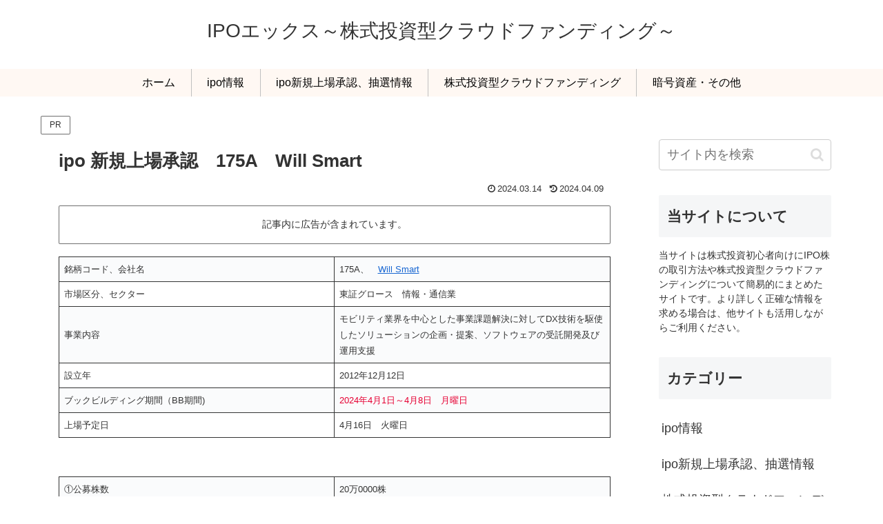

--- FILE ---
content_type: text/html; charset=utf-8
request_url: https://www.google.com/recaptcha/api2/aframe
body_size: 267
content:
<!DOCTYPE HTML><html><head><meta http-equiv="content-type" content="text/html; charset=UTF-8"></head><body><script nonce="isMY0XOg7zGFWnUnctnz4A">/** Anti-fraud and anti-abuse applications only. See google.com/recaptcha */ try{var clients={'sodar':'https://pagead2.googlesyndication.com/pagead/sodar?'};window.addEventListener("message",function(a){try{if(a.source===window.parent){var b=JSON.parse(a.data);var c=clients[b['id']];if(c){var d=document.createElement('img');d.src=c+b['params']+'&rc='+(localStorage.getItem("rc::a")?sessionStorage.getItem("rc::b"):"");window.document.body.appendChild(d);sessionStorage.setItem("rc::e",parseInt(sessionStorage.getItem("rc::e")||0)+1);localStorage.setItem("rc::h",'1768816326771');}}}catch(b){}});window.parent.postMessage("_grecaptcha_ready", "*");}catch(b){}</script></body></html>